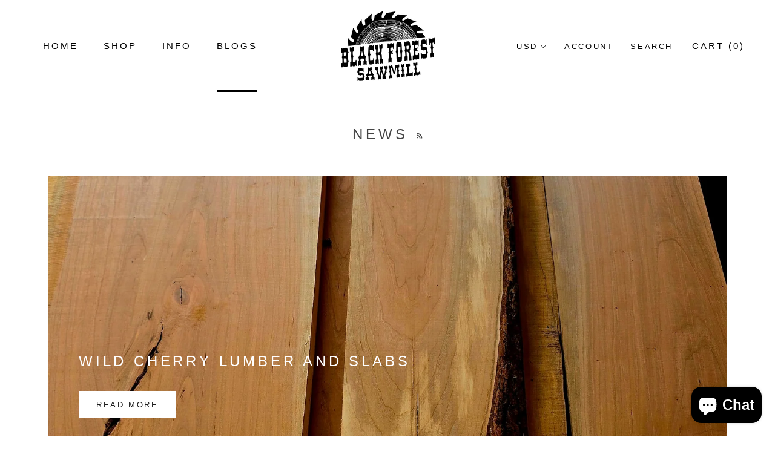

--- FILE ---
content_type: text/html; charset=utf-8
request_url: https://sapi.negate.io/script
body_size: -383
content:
phUFFK41Xtvz0Bzvdmtbs1ixtQU+vXv5uS0AvrS8vkNAGJY29QY7GAQzR+ud5SjWLHk1Erg8irL+46sFpuhleCI=

--- FILE ---
content_type: text/css
request_url: https://blackforestsawmill.com/cdn/shop/t/2/assets/animation.scss.css?v=42520467846695183111607787510
body_size: 245
content:
.exposure{box-sizing:border-box;-webkit-appearance:none;-moz-appearance:none;appearance:none;background-color:transparent;border:2px solid #e74c3c;border-radius:.6em;color:#e74c3c;cursor:pointer;display:-webkit-box;display:-webkit-flex;display:-ms-flexbox;display:flex;-webkit-align-self:center;-ms-flex-item-align:center;align-self:center;font-size:1rem;font-weight:400;line-height:1;margin-left:6px;margini-right:6px;padding:1em 2.4em;text-decoration:none;text-align:center;text-transform:uppercase}.exposure:hover,.exposure:focus{color:#fff;outline:0}.third{border-color:#3498db;color:#fff;box-shadow:0 0 40px 40px #3498db inset,0 0 #3498db;-webkit-transition:all .15s ease-in-out;transition:all .15s ease-in-out}.third:hover{box-shadow:0 0 10px #3498db inset,0 0 10px 4px #3498db}.first{-webkit-transition:box-shadow .3s ease-in-out,color .3s ease-in-out;transition:box-shadow .3s ease-in-out,color .3s ease-in-out}.first:hover{box-shadow:0 0 40px 40px #e74c3c inset}.fourth{border-color:#f1c40f;color:#fff;background-image:-webkit-linear-gradient(45deg,#f1c40f 50%,transparent 50%);background-image:linear-gradient(45deg,#f1c40f 50%,transparent 50%);background-position:100%;background-size:400%;-webkit-transition:background .3s ease-in-out;transition:background .3s ease-in-out}.fourth:hover{background-position:0}.transitionFilled{position:relative;display:block;color:#fff;font-size:17px;text-decoration:none;margin-left:8px;margini-right:8px;border:2px solid #ff7675;padding:10px 40px;text-transform:uppercase;overflow:hidden;transition:1s all ease}.transitionFilled:before{background:#ff7675;content:"";position:absolute;top:50%;left:50%;transform:translate(-50%,-50%);z-index:-1;transition:all .6s ease}.transitionbtn3:before{width:100%;height:0%;transform:translate(-50%,-50%) rotate(45deg)}.transitionbtn3:hover:before{height:380%}.hoverline{line-height:50px;height:50px;text-align:center;cursor:pointer;padding-left:20px;padding-right:20px;margin-left:11px;margini-right:11px;text-transform:uppercase}.hoverbtn-one{color:#fff;transition:all .3s;position:relative}.hoverbtn-one span{transition:all .3s}.hoverbtn-one:before{content:"";position:absolute;bottom:0;left:0;width:100%;height:100%;z-index:1;opacity:0;transition:all .3s;border-top-width:1px;border-bottom-width:1px;border-top-style:solid;border-bottom-style:solid;border-top-color:#ffffff80;border-bottom-color:#ffffff80;transform:scaleX(.1)}.hoverbtn-one:hover span{letter-spacing:2px}.hoverbtn-one:hover:before{opacity:1;transform:scale(1)}.hoverbtn-one:after{content:"";position:absolute;bottom:0;left:0;width:100%;height:100%;z-index:1;transition:all .3s;background-color:#ffffff1a}.hoverbtn-one:hover:after{opacity:0;transform:scaleX(.1)}.btn5{color:#fff;cursor:pointer;font-size:16px;font-weight:400;line-height:45px;margin-left:10px;max-width:160px;position:relative;text-decoration:none;text-transform:uppercase;width:100%}.btn-5{border:0 solid;box-shadow:inset 0 0 20px #fff0;outline:1px solid;outline-color:#ffffff80;outline-offset:0px;text-shadow:none;transition:all 1.25s cubic-bezier(.19,1,.22,1)}.btn-5:hover{border:1px solid;box-shadow:inset 0 0 20px #ffffff80,0 0 20px #fff3;outline-color:#fff0;outline-offset:15px;text-shadow:1px 1px 2px #427388}.transitionhover{position:relative;display:block;color:#fff;font-size:17px;text-decoration:none;margin-left:8px;margin-right:8px;border:2px solid #ff7675;padding:10px 40px;text-transform:uppercase;overflow:hidden;transition:1s all ease}.transitionhover:before{background:#ff7675;content:"";position:absolute;top:50%;left:50%;transform:translate(-50%,-50%);z-index:-1;transition:all .6s ease}.transitionhoverbtn2:before{width:100%;height:0%}.transitionhoverbtn2:hover:before{height:100%}@media only screen and (max-width: 599px){.animated-word{margin-top:5%;margin-left:0;margin-right:0}#exposure,#transitionFilled{margin-top:5%;margin-left:25%}.hoverline,.btn-5{margin-top:5%;margin-left:0;margin-right:0}#transitionhover{margin-top:5%;margin-left:25%}}
/*# sourceMappingURL=/cdn/shop/t/2/assets/animation.scss.css.map?v=42520467846695183111607787510 */
